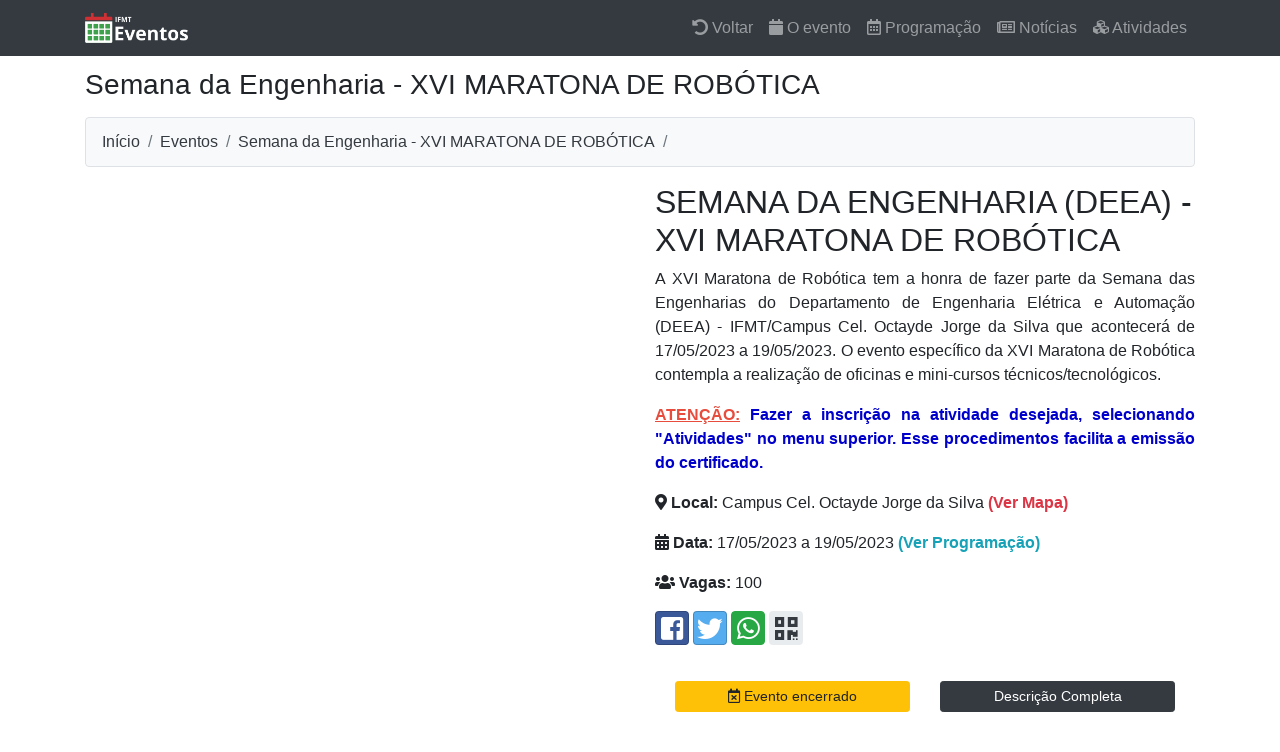

--- FILE ---
content_type: text/html;  charset=UTF-8
request_url: https://eventos.ifmt.edu.br/eventos/476/XVIMARATONA/
body_size: 10899
content:
 
<!DOCTYPE html>
<html lang="pt-br">
  <head>
    <!-- META TAGS -->
<meta http-equiv="Content-Type" content="text/html; charset=utf-8" >
<meta name="viewport" content="width=device-width, initial-scale=1.0">
<meta name="description" content="Sistema Integrado de Gestão de Eventos do IFMT" />
<meta name="keywords" content="SIGE, IFMT, Eventos, Pró-reitoria de Extensão, Pró-Reitoria de Pesquisa, PROPES, PROEX" />
<meta name="author" content="IFMT, Comissão de Desenvolvimento do Sistema Integrado de Gestão de Eventos do IFMT">
<!-- End META TAGS -->

<!-- ICONE DA PAGINA	-->
<link rel="shortcut icon" href="https://eventos.ifmt.edu.br/media/images/favicon.ico" type="image/x-ico" />

<title>Semana da Engenharia - XVI MARATONA DE ROBÓTICA :: Sistema Integrado de Gestão de Eventos</title>

<!-- Bootstrap core CSS -->
<link href="https://eventos.ifmt.edu.br/libs/bootstrap/css/bootstrap.css" rel="stylesheet">
<link href="https://eventos.ifmt.edu.br/libs/bootstrap/css/bootstrap-social.css" rel="stylesheet">
<link href="https://eventos.ifmt.edu.br/libs/fontawesome-free/css/all.css" rel="stylesheet" >
<link href="https://eventos.ifmt.edu.br/libs/css/sige.css" rel="stylesheet">

<script type="text/javascript">
	var url = "https://eventos.ifmt.edu.br/";
</script>

<!-- Custom styles for this template -->
<script src="https://eventos.ifmt.edu.br/libs/ckeditor/ckeditor.js"></script>
<script>CKEDITOR.disableAutoInline = true;</script>
<style type="text/css">
    body { 
        padding-top: 44px;
        height:100%;
    }
    @media (min-width: 992px) {
        #content {
            min-height: 550px;
        }
    }
     @media(max-width: 500px){
        #content {
            min-height: 550px;
        }
        .navbar-brand{
        	font-size: 1.0rem;
        }
        .fz{
        	font-size: 0.5rem;
        	padding: 6px 2px;
        }
    }
    .social a{
           text-decoration: none;
           color:#888888;
    }
    a{
    	color:#888888;
    }
    a:hover{
    	text-decoration: none;
    	color:#888888;
    }
    #image-gallery .modal-footer{
      display: block;
    }
    
    .thumb{
      margin-top: 15px;
      margin-bottom: 15px;
    }
</style>    
                <meta property="og:url" content="https://eventos.ifmt.edu.br/eventos/476/XVIMARATONA/" />
            <meta property="og:type" content="article" />
            <meta property="og:title" content="SEMANA DA ENGENHARIA (DEEA) - XVI MARATONA DE ROBÓTICA" />
            <meta property="og:description" content="Semana da Engenharia - XVI MARATONA DE ROBÓTICA" />
            <meta property="og:image:url" content="https://eventos.ifmt.edu.br/media/base_events/ev476/files/1682903360-LogoPETAutoNetsemfundo.png" />
            <meta property="og:image"content="https://eventos.ifmt.edu.br/media/base_events/ev476/files/1682903360-LogoPETAutoNetsemfundo.png" />
        
        	<style type="text/css">
.border-2 {
    border-width: 2px !important;
}
.border-3 {
    border-width: 3px !important;
}
.border-4 {
    border-width: 4px !important;
}

@media (min-width: 768px) {
  /* show 3 items */
  .carousel-inner .active,
  .carousel-inner .active + .carousel-item,
  .carousel-inner .active + .carousel-item + .carousel-item {
    display: block;
  }

  .carousel-inner .carousel-item.active:not(.carousel-item-right):not(.carousel-item-left),
  .carousel-inner .carousel-item.active:not(.carousel-item-right):not(.carousel-item-left) + .carousel-item,
  .carousel-inner .carousel-item.active:not(.carousel-item-right):not(.carousel-item-left) + .carousel-item + .carousel-item {
    transition: none;
  }

  .carousel-inner .carousel-item-next,
  .carousel-inner .carousel-item-prev {
    position: relative;
    transform: translate3d(0, 0, 0);
  }

  .carousel-inner .active.carousel-item + .carousel-item + .carousel-item + .carousel-item {
    position: absolute;
    top: 0;
    right: -33.3333%;
    z-index: -1;
    display: block;
    visibility: visible;
  }

  /* left or forward direction */
  .active.carousel-item-left + .carousel-item-next.carousel-item-left,
  .carousel-item-next.carousel-item-left + .carousel-item,
  .carousel-item-next.carousel-item-left + .carousel-item + .carousel-item,
  .carousel-item-next.carousel-item-left + .carousel-item + .carousel-item + .carousel-item {
    position: relative;
    transform: translate3d(-100%, 0, 0);
    visibility: visible;
  }

  /* farthest right hidden item must be abso position for animations */
  .carousel-inner .carousel-item-prev.carousel-item-right {
    position: absolute;
    top: 0;
    left: 0;
    z-index: -1;
    display: block;
    visibility: visible;
  }

  /* right or prev direction */
  .active.carousel-item-right + .carousel-item-prev.carousel-item-right,
  .carousel-item-prev.carousel-item-right + .carousel-item,
  .carousel-item-prev.carousel-item-right + .carousel-item + .carousel-item,
  .carousel-item-prev.carousel-item-right + .carousel-item + .carousel-item + .carousel-item {
    position: relative;
    transform: translate3d(100%, 0, 0);
    visibility: visible;
    display: block;
    visibility: visible;
  }
}
    </style>
        
             
     
  <script>var __uzdbm_1 = "d1e0784f-8360-4c28-b2ec-42b86871ba26";var __uzdbm_2 = "YzdjOThlY2YtZGtvNi00NjFjLTg2NGMtZWQ2YjRmNmM3MDliJDMuMTMxLjE2MC44OQ==";var __uzdbm_3 = "";var __uzdbm_4 = "false";var __uzdbm_5 = "";var __uzdbm_6 = "";var __uzdbm_7 = "";</script> <script>   (function (w, d, e, u, c, g, a, b) {     w["SSJSConnectorObj"] = w["SSJSConnectorObj"] || {       ss_cid: c,       domain_info: "auto",     };     w[g] = function (i, j) {       w["SSJSConnectorObj"][i] = j;     };     a = d.createElement(e);     a.async = true;     if (       navigator.userAgent.indexOf('MSIE') !== -1 ||       navigator.appVersion.indexOf('Trident/') > -1     ) {       u = u.replace("/advanced/", "/advanced/ie/");     }     a.src = u;     b = d.getElementsByTagName(e)[0];     b.parentNode.insertBefore(a, b);   })(     window, document, "script", "/18f5227b-e27b-445a-a53f-f845fbe69b40/stormcaster.js", "dko8", "ssConf"   );   ssConf("c1", "https://eventos.ifmt.edu.br");   ssConf("c3", "c99a4269-161c-4242-a3f0-28d44fa6ce24");   ssConf("au", "eventos.ifmt.edu.br");   ssConf("cu", "validate.perfdrive.com, ssc"); </script> </head>

  <body>
	
	<nav class="navbar navbar-expand-lg navbar-dark fixed-top bg-dark">
	<div class="container">
      	<button class="navbar-toggler" type="button" data-toggle="collapse" data-target="#navbarToggler" aria-controls="navbarToggler" aria-expanded="false" aria-label="Toggle navigation">
            <span class="navbar-toggler-icon"></span>
          </button>
        <a class="navbar-brand small-h" href="https://eventos.ifmt.edu.br/">
        	<img src="https://eventos.ifmt.edu.br//media/images/logo-eventos-w.png" height="30" class="d-inline-block align-top" alt="Sistema Integrado de Gestão de Eventos">
        </a>
    
        <div class="collapse navbar-collapse" id="navbarToggler">
          <ul class="navbar-nav mr-auto">
            
          </ul>
          <ul class="nav navbar-nav navbar-right">
          		<li class="nav-item ">
                  <a class="nav-link" href="https://eventos.ifmt.edu.br/eventos/"><i class="fas fa-undo-alt"></i> Voltar</a>
                </li>
                <li class="nav-item ">
                  <a class="nav-link" href="https://eventos.ifmt.edu.br/eventos/476/XVIMARATONA/"><i class="fas fa-calendar"></i> O evento</a>
                </li>
                <li class="nav-item ">
                  <a class="nav-link" href="https://eventos.ifmt.edu.br/eventos/476/XVIMARATONA/programacao/"><i class="far fa-calendar-alt"></i> Programação</a>
                </li>
                 <li class="nav-item ">
                  <a class="nav-link" href="https://eventos.ifmt.edu.br/eventos/476/XVIMARATONA/noticias/"><i class="far fa-newspaper"></i> Notícias</a>
                </li>
                                <li class="nav-item">
                  <a class="nav-link" href="https://eventos.ifmt.edu.br/eventos/476/XVIMARATONA/atividades/"><i class="fas fa-cubes"></i> Atividades</a>
                </li>
                                <li class="nav-item dropdown">
                                                    <div class="row dropdown-menu" aria-labelledby="dropdown">
                                	<div>
                                        <div class="col-md-12 text-center">
                                        	<a href="https://eventos.ifmt.edu.br/entrar/" class="btn btn-outline-danger btn-block active"><i class="fas fa-sign-in-alt"></i> Fazer login</a>
                                        	<strong class="text-center small">ou</strong>
                                        	<div class="divider"></div>
                                            <a href="https://eventos.ifmt.edu.br/cadastro/" class="btn btn-outline-info btn-block"><i class="fas fa-user-plus"></i> Cadastre-se</a>
                                        </div>
                                    </div>
                                </div>
                                        </li>
        	</ul>
        </div>
     </div>
</nav>
    <div class="container" style="min-height:100vh;">

        <h3 class="mt-4 mb-3">Semana da Engenharia - XVI MARATONA DE ROBÓTICA</h3>
        
        <ol class="breadcrumb border border-default bg-light">
            <li class="breadcrumb-item">
              <a href="https://eventos.ifmt.edu.br/" class="text-dark">Início</a>
            </li>
            <li class="breadcrumb-item"><a href="https://eventos.ifmt.edu.br/eventos/" class="text-dark">Eventos</a></li>
            <li class="breadcrumb-item"><a href="https://eventos.ifmt.edu.br/eventos/476/XVIMARATONA/" class="text-dark">Semana da Engenharia - XVI MARATONA DE ROBÓTICA</a></li>
        	        		        			<li class="breadcrumb-item text-uppercase"></li>
        			
        	        </ol>

                    <!-- * Descrição { -->
            <div class="row mb-4">
                <div class="col-lg-6">
                  <img class="img-fluid rounded mb-4" src="https://eventos.ifmt.edu.br" alt="">
                </div>
                <div class="col-lg-6" id="description">
                  <h2>SEMANA DA ENGENHARIA (DEEA) - XVI MARATONA DE ROBÓTICA</h2>
                  <div class="text-justify"><p style="margin-left:0cm; margin-right:0cm"><span style="dsize:12pt">A XVI Maratona de Rob&oacute;tica tem&nbsp;a honra de fazer parte da Semana das Engenharias do Departamento de Engenharia El&eacute;trica e Automa&ccedil;&atilde;o (DEEA) - IFMT/Campus Cel. Octayde Jorge da Silva que acontecer&aacute; de 17/05/2023&nbsp;a 19/05/2023. O evento espec&iacute;fico da XVI Maratona de Rob&oacute;tica contempla&nbsp;a realiza&ccedil;&atilde;o de oficinas e mini-cursos t&eacute;cnicos/tecnol&oacute;gicos.&nbsp;</span></p>

<p style="margin-left:0cm; margin-right:0cm"><strong><span style="color:#e74c3c"><span style="dsize:12pt"><u>ATEN&Ccedil;&Atilde;O:</u> </span></span><span style="color:#0000cc"><span style="dsize:12pt">Fazer a inscri&ccedil;&atilde;o na atividade desejada, selecionando "Atividades" no menu superior. Esse procedimentos facilita a emiss&atilde;o do&nbsp;certificado.</span></span></strong></p>
</div>
                  <p><i class="fas fa-map-marker-alt"></i>  <strong>Local: </strong>Campus Cel. Octayde Jorge da Silva <strong><a class="text-danger" href="#go-locale">(Ver Mapa)</a></strong></p>
                  <p><i class="fas fa fa-calendar-alt"></i> <strong>Data: </strong>17/05/2023 a 19/05/2023 <strong><a class="text-info" href="https://eventos.ifmt.edu.br/eventos/476/XVIMARATONA/programacao/">(Ver Programação)</a></strong></p>
                  <p><i class="fas fa fa-users"></i> <strong>Vagas: </strong>100</p>
                  <p>
                    <a href="" id="facebook-share-btt" rel="nofollow" target="_blank" class="facebook-share-button btn btn-social-icon btn-facebook" onclick="window.open(this.href,'targetWindow','toolbar=no,location=0,status=no,menubar=no,scrollbars=yes,resizable=yes,width=600,height=350'); return false"><span class="fab fa-facebook-square"></span></a>
                    <a class="btn btn-social-icon btn-twitter" href="https://twitter.com/share?url=https://eventos.ifmt.edu.br/eventos/476/XVIMARATONA/" target="_blank" title="Compartilhe no Twitter!"><span class="fab fa-twitter"></span></a>
                    <a href="https://api.whatsapp.com/send?text=SEMANA DA ENGENHARIA (DEEA) - XVI MARATONA DE ROBÓTICA%20https://eventos.ifmt.edu.br/eventos/476/XVIMARATONA/" id="whatsapp-share-btt1" rel="nofollow" target="_blank" class="btn btn-social-icon btn-success"><i class="fab fa-whatsapp"></i></a>
                                		<a class="btn btn-social-icon text-dark" style="background:#e9ecef;" href="https://eventos.ifmt.edu.br/media/tmp/qr-code_XVIMARATONA.png" target="_blank" title="Compartilhe Qrcode"><span class="fas fa-qrcode"></span></a>
                  </p>
                  <div class="card-body">
                    <div class="row">
                       <div class="col-md-6">
                      	 <button type="button" class="btn btn-sm btn-warning btn-block py-1"><i class="far fa-calendar-times"></i> Evento encerrado</button>                     	</div>
                     	<div class="col-md-6">
                            <button class="btn btn-sm btn-dark btn-block py-1" type="button" data-toggle="collapse" data-target="#fulldescription" aria-expanded="true" aria-controls="fulldescription">
                            	Descrição Completa
                            </button>
                  	 	</div>
                      <div id="goreg"></div>
                    </div>
                   </div>
                </div>
                <div class="col-lg-12 collapse mx-3 my-4 card card-body" id="fulldescription">
                	
                    <div class="text-justify">
                      <p style="margin-left:0cm; margin-right:0cm"><span style="dsize:12pt">Est&atilde;o programadas as seguintes atividades:&nbsp;</span></p>

<p style="margin-left:0cm; margin-right:0cm"><span style="dsize:12pt">- Oficial Lego Mindstorms</span></p>

<p style="margin-left:0cm; margin-right:0cm"><span style="dsize:12pt">- Modelagem 3D e Impress&atilde;o 3D</span></p>

<p style="margin-left:0cm; margin-right:0cm"><span style="dsize:12pt">- Instala&ccedil;&atilde;o El&eacute;trica com AutoCAD</span></p>

<p style="margin-left:0cm; margin-right:0cm"><span style="dsize:12pt">- Introudu&ccedil;&atilde;o a L&oacute;gica de Programa&ccedil;&atilde;o em C</span></p>

<p style="margin-left:0cm; margin-right:0cm"><span style="dsize:12pt">Observa&ccedil;&atilde;o: Voc&ecirc;s encontrar&atilde;o mais informa&ccedil;&otilde;es nas fichas destas atividades.&nbsp;</span></p>
                      <button class="btn btn-dark small mx-4" type="button" id="goid">
                    	Ocultar
                      </button>
                    </div>
                </div>
            </div>
            <!-- Descrição } -->
    
            <!-- * Inscrição e programação { -->
            <div class="row mb-4">
                <div class="col-md-6 mb-3">
                  <div class="card h-100">
                    <h4 class="card-header">Sobre as inscrições</h4>
                    <div class="card-body">
                      <div class="card-text text-justify"></div>
                      		<button type="button" class="btn btn-sm btn-warning py-1"><i class="far fa-calendar-times"></i> Evento encerrado</button>                    </div>
                  </div>
                </div>
                <div class="col-md-6 mb-3">
                    <div class="card h-100" >
                    	<h4 class="card-header">Programação</h4>
                        <div class="card-body">
                            <div class="card-text text-justify"></div>
                            <a href="https://eventos.ifmt.edu.br/eventos/476/XVIMARATONA/programacao/" class="btn btn-sm btn-secondary mt-3">Ver a programação completa</a>
                        </div>
                    </div>
                </div>
            </div>
            <!-- Inscrição e programação } -->
        	
        	        
                    	
            <!-- submissão { -->    
            <div class="row mb-4">
                        </div>
          
            <!-- Atividades { -->
            
            <!-- Atividades } -->
    
            <!-- Comissao / Palestrantes { -->
            <div class="row mb-5">
                                        <div class="col-lg-12 mb-4">
                          <div class="card h-100">
                            <h4 class="card-header">Comissão Organizadora</h4>
                            <div class="card-body text-justify">
                              <p>Departamento de Engenharia El&eacute;trica e Automa&ccedil;&atilde;o (DEEA)</p>

<p>PET&nbsp; AutoNet</p>
                            </div>
                          </div>
                        </div>
                                
                            </div>
            <!-- Comissao / Palestrantes } -->
          
                
                     	
         	<hr>
        
            <!-- * Realizacao { -->
            <h3 class="my-3">Realização</h3>
            <div class="row mb-4">
            	                        <div class="col-md-3 col-sm-3 mb-3">
                          <img style="max-height: 200px; border:1px solid #cccccc;" class="img-fluid" src="https://eventos.ifmt.edu.br/media/base_events/ev476/files/1682903360-LogoPETAutoNetsemfundo.png" alt="410" />
                        </div>
                            </div>
            <!-- Realizacao } -->
         
         	<hr>
         	
        	<!-- * Localização { -->
        	<h3 id="go-locale">Como chegar</h3>
        	<div class="row rounded border border-ligth col-lg-12 my-3 ml-1">
                <div class="col-lg-8 my-4">
                	<iframe src="https://www.google.com/maps/embed?pb=!1m18!1m12!1m3!1d3842.98187893094!2d-56.100973525396846!3d-15.592617018017934!2m3!1f0!2f0!3f0!3m2!1i1024!2i768!4f13.1!3m3!1m2!1s0x939db19096eba401%3A0xd69b7fd0801be52e!2sIFMT%20Instituto%20Federal%20de%20Mato%20Grosso%20-%20Campus%20Cuiab%C3%A1%20Cel.%20Octayde%20Jorge%20da%20Silva!5e0!3m2!1spt-BR!2sbr!4v1682900823955!5m2!1spt-BR!2sbr" width="100%" height="450" style="border:0;" allowfullscreen="" loading="lazy" referrerpolicy="no-referrer-when-downgrade"></iframe>            	</div>
              	<div class="col-lg-4 my-4">
            		<h4>Contato</h4>
            		<address>
            		  <p><i class="fas fa-map-marker mr-3"></i>  Campus Cuiabá - Octayde Jorge da Silva</p>
            		  <p><i class="fas fa-home mr-3"></i>Departamento de Engenharia Elétrica e Automação (DEEA)</p>
                      <p><i class="fas fa-envelope mr-3"></i></p>
                      <p><i class="fas fa-phone mr-3"></i></p>
            		</address>
            	</div>
            </div>
            <!-- Localização } -->
    	
        	    	    </div>
    <!-- container } -->
	
		
    <!-- Footer { -->
   

<footer class="py-1 col-lg-12 bg-dark" style="bottom:0px; ">
	<div id="footer-copyright" class="footer-copyright">
    	<div class="container text-center text-md-left">
            <div class="row text-center text-md-left mt-3 pb-3">
              	<div class="col-lg-6">
                  	<div class="copyright">
                     	  <!--Copyright-->
                          <p class="text-center text-md-left text-secondary">
                            <a href="https://eventos.ifmt.edu.br/sobre-o-sige/">
                              Copyright © 2019 Comissão de desenvolvimento do SIGE/IFMT.                            </a>
                          </p>
                    </div>
                </div>
              	<div class="col-md-5 col-lg-6 ml-lg-0" >
                    <div class="social-list ml-2" style="float:right">
                        <!-- Facebook -->
                        <a style="text-decoration:none;" href="https://www.facebook.com/IFMT.Oficial" target="blank" class="fb-ic" >
                          <i class="fab fa-facebook-square fa-lg white-text mr-md-2 mr-1 fa-2x"> </i>
                        </a>
                        <!-- Twitter -->
                        <a style="text-decoration:none;" href="https://twitter.com/ifmt" target="blank" class="tw-ic">
                          <i class="fab fa-twitter-square fa-lg white-text mr-md-2 mr-1 fa-2x"> </i>
                        </a>
                        
                        <!-- youtube -->
                        <a style="text-decoration:none;" href="https://www.youtube.com/user/ifmtoficial/videos" target="blank" class="li-ic">
                          <i class="fab fa-youtube-square fa-lg white-text mr-md-2 mr-1 fa-2x"> </i>
                        </a>
                        
                        <!--Instagram-->
                        <a style="text-decoration:none;" href="https://www.instagram.com/" target="blank" class="ins-ic">
                          <i class="fab fa-instagram fa-lg white-text mr-md-2 mr-1 fa-2x"> </i>
                        </a>
                	</div>
            		<div class="social-intro text-secondary" style="float:right">
            			<p>Siga-nos nas redes sociais</p>
                	</div>
            	</div>
        	</div> 	 
    	</div>
	</div>
</footer>
<!-- Footer } -->	
    <!-- Bootstrap core JavaScript -->
<script src="https://eventos.ifmt.edu.br/libs/jquery/jquery.min.js"></script>
<script src="https://eventos.ifmt.edu.br/libs/bootstrap/js/bootstrap.min.js"></script>
<script src="https://eventos.ifmt.edu.br/libs/datatables/js/jquery.dataTables.min.js"></script>
<script src="https://eventos.ifmt.edu.br/libs/datatables-plugins/dataTables.bootstrap.min.js"></script>
<script src="https://eventos.ifmt.edu.br/libs/datatables-responsive/dataTables.responsive.js"></script>
<script src="https://eventos.ifmt.edu.br/libs/ckeditor/ckfindersmall/ckfinder.js"></script>
<script>
            document.addEventListener("DOMContentLoaded", function() {            
            document.getElementById("facebook-share-btt").href = "https://www.facebook.com/sharer/sharer.php?u=" + encodeURIComponent(window.location.href);
        }, false);
    
        
		$('#fulldescription').collapse('show');

		$("#goid").click(function(e){
			$('#fulldescription').collapse('hide');
			$('html, body').animate({
				scrollTop: $('#goreg').offset().top
				}, 1000);
		});

		$('.carousel').carousel({
			  interval: 3000
		});
		
		$('.carousel2').carousel({
			  interval: 2000
		});

		$(document).ready(function() {
			  $("#myCarousel").on("slide.bs.carousel", function(e) {
			    var $e = $(e.relatedTarget);
			    var idx = $e.index();
			    var itemsPerSlide = 3;
			    var totalItems = $("box.carousel-item").length;

			    if (idx >= totalItems - (itemsPerSlide - 1)) {
			      var it = itemsPerSlide - (totalItems - idx);
			      for (var i = 0; i < it; i++) {
			        // append slides to end
			        if (e.direction == "left") {
			          $("box.carousel-item")
			            .eq(i)
			            .appendTo(".carousel-inner");
			        } else {
			          $("box.carousel-item")
			            .eq(0)
			            .appendTo($(this).find("inbox.carousel-inner"));
			        }
			      }
			    }
			  });
		});

		$(document).ready(function(){
           $("#themes").change(function(){ 
            	var nums = $('#themes').val();
            	var event = $('#themes').attr('data-ev');
            	var subid = $('#themes').attr('data-sub');
            	var textaxes = ($('#themes option:selected').text())

                $.ajax({
                     type: 'POST',
                     dataType: 'json',
                     url: url + 'sigeifmt.php',
                     data: {axessub:nums, eventid:event,subid:subid},
                     success: function(response){
                         $("#themes_sub").html('<option value="">...</option>').fadeIn(340);
                     },
                     error: function (xhr, thrownError) {
                    	 $("#themes_sub").html('<option value="">...</option>'+xhr.responseText+'');
                    	 $("#axes").val(textaxes);
                     }
                 });

                 return false;
           });
        });
		
// 		$('.opt0').removeAttr("disableb");
// 		function myFunction(){
// // 			 var id = $(this).attr('id');	
//           var x = document.getElementById("themes").value;
//           alert(x);
//           $('.opt'+x).removeAttr("disableb");
//           document.getElementsByClassName('opt'+x).removeAttribute("disableb"); 
//           //document.getElementById("demo").innerHTML = "You selected: " + x;
//         }
		
		//imagem
        function openPopup(id) {
            CKFinder.popup( {
                chooseFiles: true,
                onInit: function( finder ) {
                    finder.on( 'files:choose', function( evt ) {
                        var file = evt.data.files.first();
                        document.getElementById( id ).value = file.getUrl();
                    } );
                    finder.on( 'file:choose:resizedImage', function( evt ) {
                        document.getElementById( id ).value = evt.data.resizedUrl;
                    } );
                }
            } );
        }
		
		function bs_input_file() {
        	$(".input-file").before(
        		function() {
        			if ( ! $(this).prev().hasClass('input-ghost') ) {
        				var element = $("<input type='file' class='input-ghost' style='visibility:hidden; height:0'>");
        				element.attr("name",$(this).attr("name"));
        				element.change(function(){
        					element.next(element).find('input').val((element.val()).split('\\').pop());
        				});
        				$(this).find("button.btn-choose").click(function(){
        					element.click();
        				});
        				$(this).find("button.btn-reset").click(function(){
        					element.val(null);
        					$(this).parents(".input-file").find('input').val('');
        				});
        				$(this).find('input').css("cursor","pointer");
        				$(this).find('input').mousedown(function() {
        					$(this).parents('.input-file').prev().click();
        					return false;
        				});
        				return element;
        			}
        		}
        	);
        }
        
        $(function() {
        	bs_input_file();
        });
		
        $(document).ready(function() {
            $('#datatable-sige').DataTable({
                responsive: true,
                "language": {
                   "sEmptyTable":"Consulta retornou dados vazios", 
                   "sZeroRecords": "Pesquisa retornou dados vazios",
      	           "info": "Exibindo _START_ de _END_ de _TOTAL_ registros",
      	           "sLengthMenu": "Ver _MENU_ Registros",
      	           "sSearch": "Pesquisar:",
        	       "oPaginate":{
            	       			"sFirst": "Primeiro",
      	       					"sLast": "Último",
        	    	   			"sPrevious": "Anterior",
        	       				"sNext": "Próximo"
        	       				}    
      	         }
            });
        });
        
        function resizeText(multiplier) {
            var h1 = document.getElementById('title');
            var p = document.getElementById('content').getElementsByTagName('p');

            if (h1.style.fontSize == "") {
                h1.style.fontSize = "1.5em";
            }
            if (h1.style.fontSize) {
                h1.style.fontSize = parseFloat(h1.style.fontSize) + (multiplier * 0.2) + "em";
            }

            for (var i = 0; i < p.length; i++) {
                if (p[i].style.fontSize == "") {
                    p[i].style.fontSize = "1em";
                }
                if (p[i].style.fontSize) {
                    p[i].style.fontSize = parseFloat(p[i].style.fontSize) + (multiplier * 0.2) + "em";
                }
            }
        }

        function resetText() {
            var h1 = document.getElementById('title');
            var p = document.getElementById('content').getElementsByTagName('p');

            h1.style.fontSize = "1.75em";

            for (var i = 0; i < p.length; i++) {
                p[i].style.fontSize = "1em";
            }
        }

        let modalId = $('#image-gallery');

        $(document).ready(function () {

            loadGallery(true, 'a.thumbnail');

            //This function disables buttons when needed
            function disableButtons(counter_max, counter_current) {
              $('#show-previous-image, #show-next-image')
                .show();
              if (counter_max === counter_current) {
                $('#show-next-image')
                  .hide();
              } else if (counter_current === 1) {
                $('#show-previous-image')
                  .hide();
              }
            }

            /**
             *
             * @param setIDs        Sets IDs when DOM is loaded. If using a PHP counter, set to false.
             * @param setClickAttr  Sets the attribute for the click handler.
             */

            function loadGallery(setIDs, setClickAttr) {
              let current_image,
                selector,
                counter = 0;

              $('#show-next-image, #show-previous-image')
                .click(function () {
                  if ($(this)
                    .attr('id') === 'show-previous-image') {
                    current_image--;
                  } else {
                    current_image++;
                  }

                  selector = $('[data-image-id="' + current_image + '"]');
                  updateGallery(selector);
                });

              function updateGallery(selector) {
                let $sel = selector;
                current_image = $sel.data('image-id');
                $('#image-gallery-title')
                  .text($sel.data('title'));
                $('#image-gallery-image')
                  .attr('src', $sel.data('image'));
                disableButtons(counter, $sel.data('image-id'));
              }

              if (setIDs == true) {
                $('[data-image-id]')
                  .each(function () {
                    counter++;
                    $(this)
                      .attr('data-image-id', counter);
                  });
              }
              $(setClickAttr)
                .on('click', function () {
                  updateGallery($(this));
                });
            }
          });

        // build key actions
        $(document)
          .keydown(function (e) {
            switch (e.which) {
              case 37: // left
                if ((modalId.data('bs.modal') || {})._isShown && $('#show-previous-image').is(":visible")) {
                  $('#show-previous-image')
                    .click();
                }
                break;
        
              case 39: // right
                if ((modalId.data('bs.modal') || {})._isShown && $('#show-next-image').is(":visible")) {
                  $('#show-next-image')
                    .click();
                }
                break;
        
              default:
                return; // exit this handler for other keys
            }
        e.preventDefault(); // prevent the default action (scroll / move caret)
        });

        function CKupdate(){
            for ( instance in CKEDITOR.instances )
                CKEDITOR.instances[instance].updateElement();
        }

        
        $(".crud-submit").click(function(e){
            var valueData = $('#form-add').serialize();
        	var nev = $('#numberevent').val();

            $.ajax({
                 type: 'POST',
                 dataType: 'json',
                 url: url + 'sigeregister.php',
                 data: valueData,
                 beforeSend: function(){
          			$("#event_action"+nev).fadeIn(1000).html('<div class="alert alert-danger my-2" role="alert"><p class=text-center"><img width="24" heigth="24" src="https://eventos.ifmt.edu.br/media/images/ajax-loader.gif" /> Processando...</p>').fadeIn();
          			$("#btnc"+nev).addClass('disable');
          			$("#btncf"+nev).addClass('disable');
          			$("#btncf"+nev).prop('disabled', true);
          			$("#btncf"+nev).prop('disabled', true);
         	     },
                 success: function(response){
                     $("#event_action"+nev).html('<div class="alert alert-success py-1 px-2" role="alert"><p class="text-justify"><i class="far fa-calendar-check"></i> Inscrição no evento realizada com sucesso.<p></div>').fadeIn(340);
                     $(".regevent"+nev).removeClass('btn-danger');
                     $(".regevent"+nev).removeAttr('data-target');
                     $(".regevent"+nev).addClass('btn-info');
                     $(".regevent"+nev).html('<i class="fas fa-user-check"></i> Você já está inscrito no evento');
                     $(function() {
                 	    setTimeout(function(){ 
                     		$("#create-item"+nev).modal('hide');
                      	    $("#event_action"+nev).html('');
                 	    }, 3600); 
                 	 });
                 },
                 error: function (xhr, thrownError) {
                	 $("#btnc"+nev).removeClass('disable');
            		 $("#btncf"+nev).removeClass('disable');
            		 $("#btnc"+nev).prop('disabled', false);
                	 $("#btncf"+nev).prop('disabled', false);
                	 $("#event_action"+nev).html('<div class="alert alert-danger py-1 px-2" role="alert"><p class="text-justify">Desculpe, ocorreu algo no processamento. '+xhr.responseText+'.<p></div>');
                 }
             });

             return false;
        });

        $(".submit-register").click(function(e){
            var form_action = $("#create-item").find("form").attr("action");
            CKupdate();
            var valueData = $('#form-add').serialize();

            $.ajax({
                 type: 'POST',
                 dataType: 'json',
                 url: url + form_action,
                 data: valueData,
                 beforeSend: function(){
                  	$(".submit-register").addClass('disable');
           			$(".submit-register").prop('disabled', true);
                    $(".mr-2").bind('click', false);
           			$('#error_update').fadeIn(1000).html('<div class="alert alert-danger role="alert"><p><img width="24" heigth="24" src="https://eventos.ifmt.edu.br/media/images/ajax-loader.gif" /> Processando...</p>').fadeIn();
           	     },
                 success: function(response) {
                	 $('#form-add')[0].reset();
                	 $('#aviso_erro_cadastro').html('');
                   	 $('#form-add').fadeIn(1000).hide("slow");
                   	 $('#form-add').html('');
                   	 $('#aviso_cadastro').fadeIn(1000).html('<div class="alert alert-info" role="alert"><p><i class="fas fa-check-circle"></i> Sua submissão foi gravada com sucesso. Se seu email estiver correto, você receberá uma confirmação da sua submissão. Você poderá acompanhar também na sua página de participante.</p></div>').fadeIn();
                	 $("#create-item").modal('hide');
                     $(function() {
                 	    //setTimeout(function(){ location.reload(); }, 2600); 
                 	 });
                 },
                 error: function (xhr, thrownError) {
                	 $(".submit-register").removeClass('disable');
            		 $(".submit-register").prop('disabled', false);
                     $(".mr-2").unbind('click', true);
                	 $('#error_update').fadeIn(1000).html('<div class="alert alert-danger" role="alert"><p class="text-left"><i class="fas fa-exclamation-triangle"></i> '+xhr.responseText+'</div>').fadeIn();
                 }
            
             });
            
             return false;
        });


        $(".form_register_work").click(function (e){
        	
            var id = $(this).attr('id');
            $('#register_work_error'+id).html('<div class="alert alert-warning alert-dismissable m-2" role="alert"><p class="text-center"><i class="fas fa-ban"></i> Por favor, aguarde um momento...</p></div>');
            $('#modal-footer'+id).html('<p class="text-center"><button type="button" class="btn btn-warning disable" data-dismiss="modal"><i class="fas fa-ban"></i> Fechar</button></p>');
            $('#modal-footer'+id).prop('disabled', true);
            $('#modal-footer'+id).addClass('disabled');
                   
            var form_action = $("#create-item"+id).find("form").attr("action");
    	    var valueData = $('#form-add-work'+id).serialize();
    	    
    	    $.ajax({
                 type: 'POST',
                 dataType: 'json',
                 url: form_action,
                 data: valueData,
                 success: function(response) {
                	 $('#register_work_error'+id).html('<p class="alert alert-success alert-dismissable m-2 text-center"><i class="fas fa-check-double"></i> <b>Inscrição Realizada com Sucesso</b></p>');
                	 $('.list-status'+id).html('<p class="alert alert-danger p-2 m-0 small"><i class="fas fa-check-double"></i> Você acabou de se inscrever nesta atividade.</p>'); 
                	 $(function() {
                   	    setTimeout(function(){ 
                       		$("#create-item"+id).modal('hide');
                       		location.reload();
                   	    }, 1800); 
                   	 });
                 },
                 error: function (xhr, thrownError) {
                	 $('#modal-footer'+id).prop('disabled', false);
                	 $('#modal-footer'+id).removeClass('disabled');
                	 $('#register_work_error'+id).html('<div class="alert alert-warning alert-dismissable m-2" role="alert"><p class="text-center"><i class="fas fa-ban"></i>'+xhr.responseText+'</p></div>');
                 }
             });

         	 return false;
   		});
              
</script>	
  </body>

</html>
 

--- FILE ---
content_type: text/css
request_url: https://eventos.ifmt.edu.br/libs/css/sige.css
body_size: 1249
content:
body {
  padding-top: 44px;
}

@media (min-width: 992px) {
  body {
    padding-top: 46px;
  }
}
 @media(max-width: 500px){
    .small-h{
        font-size: 1rem ;
    }
    .small-t{
    	font-size: 1.5rem;
    }
}
#container{
	min-height:100vh;
}

.stylehr {
  border: 0; 
  height: 1px; 
  background-image: -webkit-linear-gradient(left, #f0f0f0, #8c8b8b, #f0f0f0);
  background-image: -moz-linear-gradient(left, #f0f0f0, #8c8b8b, #f0f0f0);
  background-image: -ms-linear-gradient(left, #f0f0f0, #8c8b8b, #f0f0f0);
  background-image: -o-linear-gradient(left, #f0f0f0, #8c8b8b, #f0f0f0);
}

.portfolio-item {
  margin-bottom: 30px;
}

.pagination {
  margin-bottom: 30px;
}

.social a{
	text-decoration: none;
	color:#888888;
        }
.ft a{
	color:#888888;
}
.ft a:hover{
	text-decoration: underline;
	color:#888888;
}

.alert-purple {
    border-color: #694D9F;
    background: #694D9F;
    color: #fff;
}

.btn-purple{
    border-color: #694D9F;
    background: #694D9F;
    color: #fff;
}

.alert-info-alt {
    border-color: #B4E1E4;
    background: #81c7e1;
    color: #fff;
}
.btn-info-alt {
    border-color: #B4E1E4;
    background: #81c7e1;
    color: #fff;
}
.alert-danger-alt {
    border-color: #B63E5A;
    background: #E26868;
    color: #fff;
}
.btn-danger-alt {
    border-color: #B63E5A;
    background: #E26868;
    color: #fff;
}
.alert-warning-alt {
	border-color: #F3F3EB;
	background: #E9CEAC;
	color: #fff;
}
.btn-warning-alt {
	border-color: #F3F3EB;
	background: #E9CEAC;
	color: #fff;
}
a.btn-success-alt:hover{
	color: #fff;
}

.alert-success-alt, .btn-success-alt {
    border-color: #19B99A;
    background: #20A286;
    color: #fff;
}
/* .fas, .far, .fa  { margin-right:10px; } */
/* .alert a {color: gold;} */

.notice {
    padding: 15px;
    background-color: #fafafa;
    border-left: 6px solid #7f7f84;
    margin-bottom: 10px;
    -webkit-box-shadow: 0 5px 8px -6px rgba(0,0,0,.2);
       -moz-box-shadow: 0 5px 8px -6px rgba(0,0,0,.2);
            box-shadow: 0 5px 8px -6px rgba(0,0,0,.2);
}
.notice-sm {
    padding: 10px;
    font-size: 80%;
}
.notice-lg {
    padding: 35px;
    font-size: large;
}
.notice-success {
    border-color: #80D651;
}
.notice-success>strong {
    color: #80D651;
}
.notice-info {
    border-color: #45ABCD;
}
.notice-info>strong {
    color: #45ABCD;
}
.notice-warning {
    border-color: #FEAF20;
}
.notice-warning>strong {
    color: #FEAF20;
}
.notice-danger {
    border-color: #d73814;
}
.notice-danger>strong {
    color: #d73814;
}

.country-list {padding: 0; margin:0;color: #0876AD; float:left; list-style:none ;margin-top:-3px; padding:0; min-width:190px; min-width:250px; position: absolute;z-index:999;}
.country-list li{padding:5px; margin:0; background: #E0F7F4; border-bottom: #00ACC1 1px solid; border-left: #BEBEBE 1px solid; border-right: #BEBEBE 1px solid;z-index:999;}
.country-list li:hover{background:#4DD0E1; cursor: pointer;color:#1C1A21;}

.animationload {
    background-color: #fff;
    height: 100%;
    left: 0;
    position: fixed;
    top: 0;
    width: 100%;
    z-index: 10000;
}
.osahanloading {
    animation: 1.5s linear 0s normal none infinite running osahanloading;
    background: #fed37f none repeat scroll 0 0;
    border-radius: 50px;
    height: 50px;
    left: 50%;
    margin-left: -25px;
    margin-top: -25px;
    position: absolute;
    top: 50%;
    width: 50px;
}
.osahanloading::after {
    animation: 1.5s linear 0s normal none infinite running osahanloading_after;
    border-color: #85d6de transparent;
    border-radius: 80px;
    border-style: solid;
    border-width: 10px;
    content: "";
    height: 80px;
    left: -15px;
    position: absolute;
    top: -15px;
    width: 80px;
}
@keyframes osahanloading {
0% {
    transform: rotate(0deg);
}
50% {
    background: #85d6de none repeat scroll 0 0;
    transform: rotate(180deg);
}
100% {
    transform: rotate(360deg);
}
}

--- FILE ---
content_type: text/plain; charset=UTF-8
request_url: https://eventos.ifmt.edu.br/c99a4269-161c-4242-a3f0-28d44fa6ce24?
body_size: 328
content:
{"ssresp":"0","jsrecvd":"true","__uzmaj":"2bd3f79e-82ac-42e5-b85f-0ebb1c049133","__uzmbj":"1769443089","__uzmcj":"341231040443","__uzmdj":"1769443089","__uzmlj":"/VdviaUeCFHhwxlKZ7HSXgQHVI2I6uaZtw0m9i464J4=","__uzmfj":"7f90002bd3f79e-82ac-42e5-b85f-0ebb1c0491331-17694430893170-000e130cee402fd35f810","uzmxj":"7f9000ac3b6e90-d60d-47ad-891f-5461ea7580391-17694430893170-557bb97de82a38c110","dync":"uzmx","jsbd2":"546b14ac-dko8-11f8-84f5-4626860192f7","mc":{},"mct":"d-inline-block align-top,navbar-toggler-icon,btn btn-light my-2 mx-1 active,form-control,nav-link,navbar-toggler,btn btn-success btn-block btn-sm,nav-link ,btn btn-sm btn-success btn-block regevent1238 py-1,btn btn-sm btn-info"}

--- FILE ---
content_type: text/plain; charset=UTF-8
request_url: https://eventos.ifmt.edu.br/c99a4269-161c-4242-a3f0-28d44fa6ce24?
body_size: 104
content:
{"ssresp":"0","jsrecvd":"true","__uzmaj":"b13d3bac-911e-4019-a4d0-80437590fa4a","__uzmbj":"1769443089","__uzmcj":"193951068383","__uzmdj":"1769443089","jsbd2":"873b5e19-dko8-11f8-4795-30262eb63b8f"}